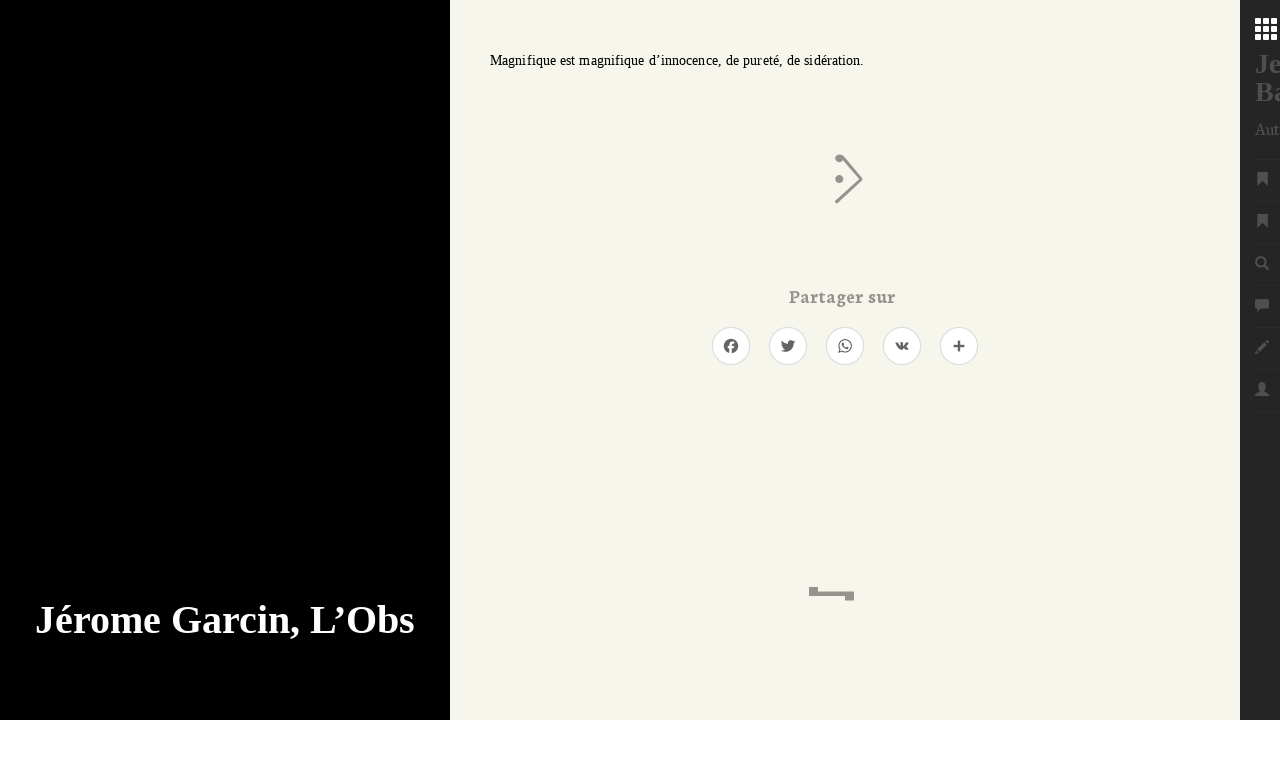

--- FILE ---
content_type: text/html; charset=UTF-8
request_url: https://www.jeanfelix.co/revue/jerome-garcin-dans-lobs/
body_size: 7879
content:
<!DOCTYPE html>
<html lang="fr-FR">
<head>
	<meta charset="UTF-8">
	<meta name="HandheldFriendly" content="true" />
	<meta name="viewport" content="width=device-width, initial-scale=1.0, maximum-scale=1.0, user-scalable=no" />

	<link rel="profile" href="http://gmpg.org/xfn/11">
	<link rel="pingback" href="https://www.jeanfelix.co/xmlrpc.php">

	<title>Jérome Garcin, L&rsquo;Obs &#8211; Jean-Félix de La Ville Baugé</title>
<meta name='robots' content='max-image-preview:large' />
	<style>img:is([sizes="auto" i], [sizes^="auto," i]) { contain-intrinsic-size: 3000px 1500px }</style>
	<link rel='dns-prefetch' href='//fonts.googleapis.com' />
<link rel="alternate" type="application/rss+xml" title="Jean-Félix de La Ville Baugé &raquo; Flux" href="https://www.jeanfelix.co/feed/" />
<link rel="alternate" type="application/rss+xml" title="Jean-Félix de La Ville Baugé &raquo; Flux des commentaires" href="https://www.jeanfelix.co/comments/feed/" />
<script type="text/javascript">
/* <![CDATA[ */
window._wpemojiSettings = {"baseUrl":"https:\/\/s.w.org\/images\/core\/emoji\/16.0.1\/72x72\/","ext":".png","svgUrl":"https:\/\/s.w.org\/images\/core\/emoji\/16.0.1\/svg\/","svgExt":".svg","source":{"concatemoji":"https:\/\/www.jeanfelix.co\/wp-includes\/js\/wp-emoji-release.min.js?ver=6.8.3"}};
/*! This file is auto-generated */
!function(s,n){var o,i,e;function c(e){try{var t={supportTests:e,timestamp:(new Date).valueOf()};sessionStorage.setItem(o,JSON.stringify(t))}catch(e){}}function p(e,t,n){e.clearRect(0,0,e.canvas.width,e.canvas.height),e.fillText(t,0,0);var t=new Uint32Array(e.getImageData(0,0,e.canvas.width,e.canvas.height).data),a=(e.clearRect(0,0,e.canvas.width,e.canvas.height),e.fillText(n,0,0),new Uint32Array(e.getImageData(0,0,e.canvas.width,e.canvas.height).data));return t.every(function(e,t){return e===a[t]})}function u(e,t){e.clearRect(0,0,e.canvas.width,e.canvas.height),e.fillText(t,0,0);for(var n=e.getImageData(16,16,1,1),a=0;a<n.data.length;a++)if(0!==n.data[a])return!1;return!0}function f(e,t,n,a){switch(t){case"flag":return n(e,"\ud83c\udff3\ufe0f\u200d\u26a7\ufe0f","\ud83c\udff3\ufe0f\u200b\u26a7\ufe0f")?!1:!n(e,"\ud83c\udde8\ud83c\uddf6","\ud83c\udde8\u200b\ud83c\uddf6")&&!n(e,"\ud83c\udff4\udb40\udc67\udb40\udc62\udb40\udc65\udb40\udc6e\udb40\udc67\udb40\udc7f","\ud83c\udff4\u200b\udb40\udc67\u200b\udb40\udc62\u200b\udb40\udc65\u200b\udb40\udc6e\u200b\udb40\udc67\u200b\udb40\udc7f");case"emoji":return!a(e,"\ud83e\udedf")}return!1}function g(e,t,n,a){var r="undefined"!=typeof WorkerGlobalScope&&self instanceof WorkerGlobalScope?new OffscreenCanvas(300,150):s.createElement("canvas"),o=r.getContext("2d",{willReadFrequently:!0}),i=(o.textBaseline="top",o.font="600 32px Arial",{});return e.forEach(function(e){i[e]=t(o,e,n,a)}),i}function t(e){var t=s.createElement("script");t.src=e,t.defer=!0,s.head.appendChild(t)}"undefined"!=typeof Promise&&(o="wpEmojiSettingsSupports",i=["flag","emoji"],n.supports={everything:!0,everythingExceptFlag:!0},e=new Promise(function(e){s.addEventListener("DOMContentLoaded",e,{once:!0})}),new Promise(function(t){var n=function(){try{var e=JSON.parse(sessionStorage.getItem(o));if("object"==typeof e&&"number"==typeof e.timestamp&&(new Date).valueOf()<e.timestamp+604800&&"object"==typeof e.supportTests)return e.supportTests}catch(e){}return null}();if(!n){if("undefined"!=typeof Worker&&"undefined"!=typeof OffscreenCanvas&&"undefined"!=typeof URL&&URL.createObjectURL&&"undefined"!=typeof Blob)try{var e="postMessage("+g.toString()+"("+[JSON.stringify(i),f.toString(),p.toString(),u.toString()].join(",")+"));",a=new Blob([e],{type:"text/javascript"}),r=new Worker(URL.createObjectURL(a),{name:"wpTestEmojiSupports"});return void(r.onmessage=function(e){c(n=e.data),r.terminate(),t(n)})}catch(e){}c(n=g(i,f,p,u))}t(n)}).then(function(e){for(var t in e)n.supports[t]=e[t],n.supports.everything=n.supports.everything&&n.supports[t],"flag"!==t&&(n.supports.everythingExceptFlag=n.supports.everythingExceptFlag&&n.supports[t]);n.supports.everythingExceptFlag=n.supports.everythingExceptFlag&&!n.supports.flag,n.DOMReady=!1,n.readyCallback=function(){n.DOMReady=!0}}).then(function(){return e}).then(function(){var e;n.supports.everything||(n.readyCallback(),(e=n.source||{}).concatemoji?t(e.concatemoji):e.wpemoji&&e.twemoji&&(t(e.twemoji),t(e.wpemoji)))}))}((window,document),window._wpemojiSettings);
/* ]]> */
</script>
<style id='wp-emoji-styles-inline-css' type='text/css'>

	img.wp-smiley, img.emoji {
		display: inline !important;
		border: none !important;
		box-shadow: none !important;
		height: 1em !important;
		width: 1em !important;
		margin: 0 0.07em !important;
		vertical-align: -0.1em !important;
		background: none !important;
		padding: 0 !important;
	}
</style>
<link rel='stylesheet' id='wp-block-library-css' href='https://www.jeanfelix.co/wp-includes/css/dist/block-library/style.min.css?ver=6.8.3' type='text/css' media='all' />
<style id='classic-theme-styles-inline-css' type='text/css'>
/*! This file is auto-generated */
.wp-block-button__link{color:#fff;background-color:#32373c;border-radius:9999px;box-shadow:none;text-decoration:none;padding:calc(.667em + 2px) calc(1.333em + 2px);font-size:1.125em}.wp-block-file__button{background:#32373c;color:#fff;text-decoration:none}
</style>
<style id='global-styles-inline-css' type='text/css'>
:root{--wp--preset--aspect-ratio--square: 1;--wp--preset--aspect-ratio--4-3: 4/3;--wp--preset--aspect-ratio--3-4: 3/4;--wp--preset--aspect-ratio--3-2: 3/2;--wp--preset--aspect-ratio--2-3: 2/3;--wp--preset--aspect-ratio--16-9: 16/9;--wp--preset--aspect-ratio--9-16: 9/16;--wp--preset--color--black: #000000;--wp--preset--color--cyan-bluish-gray: #abb8c3;--wp--preset--color--white: #ffffff;--wp--preset--color--pale-pink: #f78da7;--wp--preset--color--vivid-red: #cf2e2e;--wp--preset--color--luminous-vivid-orange: #ff6900;--wp--preset--color--luminous-vivid-amber: #fcb900;--wp--preset--color--light-green-cyan: #7bdcb5;--wp--preset--color--vivid-green-cyan: #00d084;--wp--preset--color--pale-cyan-blue: #8ed1fc;--wp--preset--color--vivid-cyan-blue: #0693e3;--wp--preset--color--vivid-purple: #9b51e0;--wp--preset--gradient--vivid-cyan-blue-to-vivid-purple: linear-gradient(135deg,rgba(6,147,227,1) 0%,rgb(155,81,224) 100%);--wp--preset--gradient--light-green-cyan-to-vivid-green-cyan: linear-gradient(135deg,rgb(122,220,180) 0%,rgb(0,208,130) 100%);--wp--preset--gradient--luminous-vivid-amber-to-luminous-vivid-orange: linear-gradient(135deg,rgba(252,185,0,1) 0%,rgba(255,105,0,1) 100%);--wp--preset--gradient--luminous-vivid-orange-to-vivid-red: linear-gradient(135deg,rgba(255,105,0,1) 0%,rgb(207,46,46) 100%);--wp--preset--gradient--very-light-gray-to-cyan-bluish-gray: linear-gradient(135deg,rgb(238,238,238) 0%,rgb(169,184,195) 100%);--wp--preset--gradient--cool-to-warm-spectrum: linear-gradient(135deg,rgb(74,234,220) 0%,rgb(151,120,209) 20%,rgb(207,42,186) 40%,rgb(238,44,130) 60%,rgb(251,105,98) 80%,rgb(254,248,76) 100%);--wp--preset--gradient--blush-light-purple: linear-gradient(135deg,rgb(255,206,236) 0%,rgb(152,150,240) 100%);--wp--preset--gradient--blush-bordeaux: linear-gradient(135deg,rgb(254,205,165) 0%,rgb(254,45,45) 50%,rgb(107,0,62) 100%);--wp--preset--gradient--luminous-dusk: linear-gradient(135deg,rgb(255,203,112) 0%,rgb(199,81,192) 50%,rgb(65,88,208) 100%);--wp--preset--gradient--pale-ocean: linear-gradient(135deg,rgb(255,245,203) 0%,rgb(182,227,212) 50%,rgb(51,167,181) 100%);--wp--preset--gradient--electric-grass: linear-gradient(135deg,rgb(202,248,128) 0%,rgb(113,206,126) 100%);--wp--preset--gradient--midnight: linear-gradient(135deg,rgb(2,3,129) 0%,rgb(40,116,252) 100%);--wp--preset--font-size--small: 13px;--wp--preset--font-size--medium: 20px;--wp--preset--font-size--large: 36px;--wp--preset--font-size--x-large: 42px;--wp--preset--spacing--20: 0.44rem;--wp--preset--spacing--30: 0.67rem;--wp--preset--spacing--40: 1rem;--wp--preset--spacing--50: 1.5rem;--wp--preset--spacing--60: 2.25rem;--wp--preset--spacing--70: 3.38rem;--wp--preset--spacing--80: 5.06rem;--wp--preset--shadow--natural: 6px 6px 9px rgba(0, 0, 0, 0.2);--wp--preset--shadow--deep: 12px 12px 50px rgba(0, 0, 0, 0.4);--wp--preset--shadow--sharp: 6px 6px 0px rgba(0, 0, 0, 0.2);--wp--preset--shadow--outlined: 6px 6px 0px -3px rgba(255, 255, 255, 1), 6px 6px rgba(0, 0, 0, 1);--wp--preset--shadow--crisp: 6px 6px 0px rgba(0, 0, 0, 1);}:where(.is-layout-flex){gap: 0.5em;}:where(.is-layout-grid){gap: 0.5em;}body .is-layout-flex{display: flex;}.is-layout-flex{flex-wrap: wrap;align-items: center;}.is-layout-flex > :is(*, div){margin: 0;}body .is-layout-grid{display: grid;}.is-layout-grid > :is(*, div){margin: 0;}:where(.wp-block-columns.is-layout-flex){gap: 2em;}:where(.wp-block-columns.is-layout-grid){gap: 2em;}:where(.wp-block-post-template.is-layout-flex){gap: 1.25em;}:where(.wp-block-post-template.is-layout-grid){gap: 1.25em;}.has-black-color{color: var(--wp--preset--color--black) !important;}.has-cyan-bluish-gray-color{color: var(--wp--preset--color--cyan-bluish-gray) !important;}.has-white-color{color: var(--wp--preset--color--white) !important;}.has-pale-pink-color{color: var(--wp--preset--color--pale-pink) !important;}.has-vivid-red-color{color: var(--wp--preset--color--vivid-red) !important;}.has-luminous-vivid-orange-color{color: var(--wp--preset--color--luminous-vivid-orange) !important;}.has-luminous-vivid-amber-color{color: var(--wp--preset--color--luminous-vivid-amber) !important;}.has-light-green-cyan-color{color: var(--wp--preset--color--light-green-cyan) !important;}.has-vivid-green-cyan-color{color: var(--wp--preset--color--vivid-green-cyan) !important;}.has-pale-cyan-blue-color{color: var(--wp--preset--color--pale-cyan-blue) !important;}.has-vivid-cyan-blue-color{color: var(--wp--preset--color--vivid-cyan-blue) !important;}.has-vivid-purple-color{color: var(--wp--preset--color--vivid-purple) !important;}.has-black-background-color{background-color: var(--wp--preset--color--black) !important;}.has-cyan-bluish-gray-background-color{background-color: var(--wp--preset--color--cyan-bluish-gray) !important;}.has-white-background-color{background-color: var(--wp--preset--color--white) !important;}.has-pale-pink-background-color{background-color: var(--wp--preset--color--pale-pink) !important;}.has-vivid-red-background-color{background-color: var(--wp--preset--color--vivid-red) !important;}.has-luminous-vivid-orange-background-color{background-color: var(--wp--preset--color--luminous-vivid-orange) !important;}.has-luminous-vivid-amber-background-color{background-color: var(--wp--preset--color--luminous-vivid-amber) !important;}.has-light-green-cyan-background-color{background-color: var(--wp--preset--color--light-green-cyan) !important;}.has-vivid-green-cyan-background-color{background-color: var(--wp--preset--color--vivid-green-cyan) !important;}.has-pale-cyan-blue-background-color{background-color: var(--wp--preset--color--pale-cyan-blue) !important;}.has-vivid-cyan-blue-background-color{background-color: var(--wp--preset--color--vivid-cyan-blue) !important;}.has-vivid-purple-background-color{background-color: var(--wp--preset--color--vivid-purple) !important;}.has-black-border-color{border-color: var(--wp--preset--color--black) !important;}.has-cyan-bluish-gray-border-color{border-color: var(--wp--preset--color--cyan-bluish-gray) !important;}.has-white-border-color{border-color: var(--wp--preset--color--white) !important;}.has-pale-pink-border-color{border-color: var(--wp--preset--color--pale-pink) !important;}.has-vivid-red-border-color{border-color: var(--wp--preset--color--vivid-red) !important;}.has-luminous-vivid-orange-border-color{border-color: var(--wp--preset--color--luminous-vivid-orange) !important;}.has-luminous-vivid-amber-border-color{border-color: var(--wp--preset--color--luminous-vivid-amber) !important;}.has-light-green-cyan-border-color{border-color: var(--wp--preset--color--light-green-cyan) !important;}.has-vivid-green-cyan-border-color{border-color: var(--wp--preset--color--vivid-green-cyan) !important;}.has-pale-cyan-blue-border-color{border-color: var(--wp--preset--color--pale-cyan-blue) !important;}.has-vivid-cyan-blue-border-color{border-color: var(--wp--preset--color--vivid-cyan-blue) !important;}.has-vivid-purple-border-color{border-color: var(--wp--preset--color--vivid-purple) !important;}.has-vivid-cyan-blue-to-vivid-purple-gradient-background{background: var(--wp--preset--gradient--vivid-cyan-blue-to-vivid-purple) !important;}.has-light-green-cyan-to-vivid-green-cyan-gradient-background{background: var(--wp--preset--gradient--light-green-cyan-to-vivid-green-cyan) !important;}.has-luminous-vivid-amber-to-luminous-vivid-orange-gradient-background{background: var(--wp--preset--gradient--luminous-vivid-amber-to-luminous-vivid-orange) !important;}.has-luminous-vivid-orange-to-vivid-red-gradient-background{background: var(--wp--preset--gradient--luminous-vivid-orange-to-vivid-red) !important;}.has-very-light-gray-to-cyan-bluish-gray-gradient-background{background: var(--wp--preset--gradient--very-light-gray-to-cyan-bluish-gray) !important;}.has-cool-to-warm-spectrum-gradient-background{background: var(--wp--preset--gradient--cool-to-warm-spectrum) !important;}.has-blush-light-purple-gradient-background{background: var(--wp--preset--gradient--blush-light-purple) !important;}.has-blush-bordeaux-gradient-background{background: var(--wp--preset--gradient--blush-bordeaux) !important;}.has-luminous-dusk-gradient-background{background: var(--wp--preset--gradient--luminous-dusk) !important;}.has-pale-ocean-gradient-background{background: var(--wp--preset--gradient--pale-ocean) !important;}.has-electric-grass-gradient-background{background: var(--wp--preset--gradient--electric-grass) !important;}.has-midnight-gradient-background{background: var(--wp--preset--gradient--midnight) !important;}.has-small-font-size{font-size: var(--wp--preset--font-size--small) !important;}.has-medium-font-size{font-size: var(--wp--preset--font-size--medium) !important;}.has-large-font-size{font-size: var(--wp--preset--font-size--large) !important;}.has-x-large-font-size{font-size: var(--wp--preset--font-size--x-large) !important;}
:where(.wp-block-post-template.is-layout-flex){gap: 1.25em;}:where(.wp-block-post-template.is-layout-grid){gap: 1.25em;}
:where(.wp-block-columns.is-layout-flex){gap: 2em;}:where(.wp-block-columns.is-layout-grid){gap: 2em;}
:root :where(.wp-block-pullquote){font-size: 1.5em;line-height: 1.6;}
</style>
<link rel='stylesheet' id='gup-fonts-css' href='//fonts.googleapis.com/css?family=Neuton%3A300%2C400%2C700%2C800%26subset%3Dlatin-ext%7CFira+Sans%3A300%2C300italic%2C400%2C400italic%2C700%2C700italic%26subset%3Dlatin-ext%7CPlayfair+Display%3A300%2C400%2C400italic%2C700%26subset%3Dcyrillic%2Clatin-ext&#038;ver=1.0.0' type='text/css' media='all' />
<link rel='stylesheet' id='master-css' href='https://www.jeanfelix.co/wp-content/themes/gup/assets/css/master.css?ver=6.8.3' type='text/css' media='all' />
<link rel='stylesheet' id='gup-style-css' href='https://www.jeanfelix.co/wp-content/themes/gup/style.css?ver=6.8.3' type='text/css' media='all' />
<script type="text/javascript" src="https://www.jeanfelix.co/wp-includes/js/jquery/jquery.min.js?ver=3.7.1" id="jquery-core-js"></script>
<script type="text/javascript" src="https://www.jeanfelix.co/wp-includes/js/jquery/jquery-migrate.min.js?ver=3.4.1" id="jquery-migrate-js"></script>
<script type="text/javascript" src="https://www.jeanfelix.co/wp-content/themes/gup/assets/bootstrap-master/assets/javascripts/bootstrap.min.js?ver=1" id="gup-bootstrap-js"></script>
<script type="text/javascript" src="https://www.jeanfelix.co/wp-content/themes/gup/assets/js/plugins.js?ver=1" id="gup-plugins-js"></script>
<script type="text/javascript" src="https://www.jeanfelix.co/wp-content/themes/gup/assets/js/main.js?ver=1" id="gup-main-js"></script>
<script type="text/javascript" src="https://www.jeanfelix.co/wp-content/themes/gup/assets/js/header-scroll.js?ver=1" id="gup-header-scroll-js"></script>
<link rel="https://api.w.org/" href="https://www.jeanfelix.co/wp-json/" /><link rel="EditURI" type="application/rsd+xml" title="RSD" href="https://www.jeanfelix.co/xmlrpc.php?rsd" />
<meta name="generator" content="WordPress 6.8.3" />
<link rel="canonical" href="https://www.jeanfelix.co/revue/jerome-garcin-dans-lobs/" />
<link rel='shortlink' href='https://www.jeanfelix.co/?p=535' />
<link rel="alternate" title="oEmbed (JSON)" type="application/json+oembed" href="https://www.jeanfelix.co/wp-json/oembed/1.0/embed?url=https%3A%2F%2Fwww.jeanfelix.co%2Frevue%2Fjerome-garcin-dans-lobs%2F" />
<link rel="alternate" title="oEmbed (XML)" type="text/xml+oembed" href="https://www.jeanfelix.co/wp-json/oembed/1.0/embed?url=https%3A%2F%2Fwww.jeanfelix.co%2Frevue%2Fjerome-garcin-dans-lobs%2F&#038;format=xml" />
	<style type="text/css">
					.blog-listing-homepage__text .more-link:after {
				background: linear-gradient(transparent,f7f6ed 177px) no-repeat;
			}

			body.get-header-to-left .blog-listing-homepage__article__content,
			body.get-header-to-left .blog-listing-homepage__articles,
			.comments-container,
			.comment-respond,
			html body {
				background: f7f6ed;
			}
			</style>
		<style type="text/css">
		time {
			font-size: 1.1666666666667rem;
		}
		h1, .h1 {
			font-size: 2.8rem;
		}
		h2, .h2 {
			font-size: 2.2rem;
		}
		h3, .h3 {
			font-size: 1.6rem;
		}
		h4, .h4 {
			font-size: 1.4rem;
		}
		h5, .h5 {
			font-size: 1rem;
		}
		h6, .h6 {
			font-size: 0.8rem;
		}
		.blog-listing-homepage__article__info h1 a,
		.blog-listing-homepage__article__info h1,
		.blog-listing-homepage__article__info h2 a,
		.blog-listing-homepage__article__info h2 {
			font-size: 4rem;
		}
		.blog-listing-homepage__article__info p {
			font-size: 1.6rem;
		}
		.blog-listing-homepage__article-header h2 {
			font-size: 5.2rem;
		}
		.blog-listing-homepage__article-header p {
			font-size: 2rem;
		}
		.blog-listing-homepage__text,
		.blog-listing-homepage__text p,
		.blog-listing-homepage__text .more-link,
		.blog-listing-homepage__info__category p,
		.blog-listing-homepage__info__tags p,
		.blog-listing-homepage__leave-comment a {
			font-size: 1.8rem;
		}
		.main-header__logo p {
			font-size: 1.7666666666667rem;
		}
		.blog-listing-homepage__text h2 {
			font-size: 3.4rem;
		}
		.blog-listing-homepage__text h3,
		.comments-container .title-comments,
		.comment-respond .comment-reply-title,
		.main-header__logo a {
			font-size: 2.8rem;
		}
		.blog-listing-homepage__text blockquote,
		.blog-listing-homepage__text blockquote p {
			font-size: 2.2rem;
		}
		.wp-caption figcaption {
			font-size: 0.96666666666667rem;
		}
		pre {
			font-size: 9.6666666666667pt;
		}
		.blog-listing-homepage__share h3,
		.blog-listing-homepage__info__author h3,
		.blog-listing-homepage__info__author h3 a {
			font-size: 2.2rem;
		}
		.blog-listing-homepage__info__author p,
		.comment-list li .right-section .comment-text p {
			font-size: 1.6rem;
		}
		.comment-list li .right-section h4 {
			font-size: 1.7rem;
		}
		.comment-list li .right-section .comment-reply-link,
		.blog-listing-homepage__articles > article footer a,
		.blog-listing-homepage__articles > article footer,
		.blog-listing-homepage__articles > article footer span,
		.blog-listing-homepage__articles > article footer time {
			font-size: 1.0666666666667rem;
		}
		.comment-respond form p {
			font-size: 1.1666666666667rem;
		}
		.form-control,
		select,
		input[type=text],
		input[type=search],
		input[type=email],
		textarea,
		.post-password-form input[type=password],
		.cart-collaterals .input-text,
		.create-account .input-text,
		.login .input-text,
		.btn,
		input[type=submit],
		button[type=submit] {
			font-size: 1.2rem;
		}
		.blog-listing-homepage__articles > article h2 a,
		.blog-listing-homepage__articles > article h2 {
			font-size: 2.8rem;
		}
		.blog-listing-homepage__articles > article p {
			font-size: 1.5rem;
		}
		.blog-listing-homepage__article__page-header h1 {
			font-size: 4rem;
		}
	</style>
			<style type="text/css" id="wp-custom-css">
			.post-16 header {
    background-position: bottom;
	}

.page-id-38 header {	
    background-position: 12% 50%;
}

div h2 {
    font-family: 'Garamond';
	}

.blog-listing-homepage__article__info p,
.blog-listing-homepage__text p {
    font-family: 'Georgia', serif;
    font-size: .8em;
    line-height: 1.5;
/*    text-indent: 4em; */
}

.blog-listing-homepage__article__info p {
	
    font-size: 1.2em;
}

.blog-listing-homepage__article__info p {
	color: #eee;
}
.blog-listing-homepage__share ul {
	display: inline-block;
}

.share-on {
	
    font-weight: bold;
    font-size: 1.4em;
    margin-right: .3em;
}

.share-on.buy-on {
	color: #212121;
}

.blog-listing-homepage__reviews {
	text-align: center;
}
.blog-listing-homepage__reviews ul {
	padding-left: 0;
}
.blog-listing-homepage__reviews li {
	list-style-type: none;
	margin-bottom: 1.6em;
}
.blog-listing-homepage__reviews li p {
    max-width: 22em;
    margin: 0 auto;
    background: #fff;
    border: 1px solid #eee;
    padding: 1em 1em 1.6em;
    text-align: left;
    font-style: italic;
    color: #212121;
    font-size: 1.4em;
    line-height: 1.4;
}
.blog-listing-homepage__sell {
	text-align: center;
}

.blog-listing-homepage__sell img {
    height: 28em;
    margin: 0 auto;
}
h1, h2, h3, h4, h5, h6, thead, header, .main-header__logo a, h1 a, h1 span, h2 a, h2 span, h3 a, h3 span, h4 a, h4 span, h5 a, h5 span, h6 a, h6 span {
    font-family: 'Garamond', Serif!important;
}
.blog-listing-homepage__info__author {
	display: none;
}
.post-type-archive-revue .blog-listing-homepage__article > header.fix-to-top,
.post-type-archive-revue .blog-listing-homepage__article > header,
.page-id-152  .blog-listing-homepage__article > header.fix-to-top,
.page-id-152 .blog-listing-homepage__article > header {
    position: relative;
    top: auto;
    left: auto;
    min-height: 0!important;
    right: auto;
    left: auto;
		background: transparent;
		color: #212121;
}

.post-type-archive-revue .blog-listing-homepage__article footer,
.post-type-archive-revue .blog-listing-homepage__article footer a {
    font-size: .85em;
}
.post-type-archive-revue .blog-listing-homepage__article > header:before,
.page-id-152 .blog-listing-homepage__article > header:before {display: none;}

.post-type-archive-revue .blog-listing-homepage__article__info > div,
.page-id-152 .blog-listing-homepage__article__info > div {
    max-width: 100%;
    padding-left: 0;
    padding-right: 0;
    padding-bottom: 0;
    padding-top: 2em;
}
.post-type-archive-revue  .blog-listing-homepage__article__info,
.page-id-152  .blog-listing-homepage__article__info {
    text-align: left;
    padding-left: 5em;
	}

.a2a_kit > a > .a2a_svg > svg {
    border-radius: 50% !important;
    overflow: hidden;
    filter: invert(1);
    opacity: .61;
}
.a2a_kit.a2a_kit_size_32.a2a_default_style {
    display: flex;
    justify-content: center;
    padding: 1.6em;
}
.a2a_kit > a > span.a2a_svg {
    background-color: #fff!important;
    padding: 0.5em;
    border-radius: 50%!important;
    border: 0.1em solid #ddd;
    transform: scale(1.2);
    margin: 0 0.75em;
}
.blog-listing-homepage__video {
    margin-bottom: -4em;
}

.blog-listing-homepage__preview {
    font-size: 1.4em;
    margin-bottom: 2em;
}
.blog-listing-homepage__share {
    margin-bottom: 1em;
}
@media (max-width: 500px) {
.blog-listing-homepage--right-featured-image .blog-listing-homepage__article > header.fix-to-top {
   
    right: 0;
}
	.blog-listing-homepage__article__info > div {
    padding-bottom: 2rem;
	}
}

#post-424 header::after {
    content: 'PRIX DE L\'ACADEMIE FRANÇAISE\ALittérature générale';
	white-space: pre;
    padding: 1em 5.8em;
    position: absolute;
	top: 5em;
	left: -7em;
	transform: rotate(-45deg);
    z-index: 2;
    background: #c72606;
    width: 29em;
    max-width: 26.43em;
    max-width: 32.15em;
    font-family: Garamond;
    font-weight: bold;
    text-align: center;
	height: 5em;
	color: #fcfcfc;    
	font-size: .9em;
	line-height: 1.3
} 
#post-424.blog-listing-homepage__article > header:before {
    background-image: linear-gradient(to top, rgba(0, 0, 0, 0.3) 0, rgba(0, 0, 0, 0.1) 10%, transparent 100%);
}
.blog-listing-homepage__footer:before {
    content: "\2CFE";
}
@media (max-width: 500px) {}
@media (max-width: 800px) {}
@media (max-width: 1030px) {}
@media (max-width: 1220px) {
	.main-content-container::before {
    max-width: 26.43em;
    
	}}
@media (max-width: 1550px) {}
		.blog-listing-homepage__footer:after {
    content: "\2cef";
    position: relative;
		margin: 2em auto 0;
			display: block;
    width: 100%;
    font-size: 7.2rem;
    line-height: 16.8rem;
    text-align: center;
			
    transform: translateX(-0.25em);

}		</style>
			<script async src="https://static.addtoany.com/menu/page.js"></script>
</head>
<body class="wp-singular revue-template-default single single-revue postid-535 wp-theme-gup">

	<div class="main-header-open-overlay-trigger"></div>

	<div class="mobile-menu-trigger">
		<span class="menu-text">
			Menu		</span>
		<span class="glyphicon glyphicon-th" aria-hidden="true"></span>
	</div>

	<div class="header-container">
		<header class="main-header">
			<div class="main-header-open-button-trigger">
				<span class="glyphicon glyphicon-th" aria-hidden="true"></span>
			</div>
			<div class="main-header__logo" itemscope itemtype="http://schema.org/WPHeader">
				<a href="https://www.jeanfelix.co/">
											Jean-Félix de La Ville Baugé									</a>
				<p class="main-header__description" itemprop="description">
					Auteur				</p>
			</div>
			<nav class="main-header__nav" role="navigation" itemscope itemtype="http://schema.org/SiteNavigationElement">
				<h2 class="screen-reader-text sr-only">
					Menu				</h2>
				<nav id="site-navigation" class="menu-container" role="navigation"><ul id="menu-menu-1" class="main-header__menu"><li id="menu-item-106" class="menu-item menu-item-type-custom menu-item-object-custom menu-item-106 menu-item-has-icon"><a href="/"><i class="glyphicon glyphicon-bookmark"></i> Les Livres</a></li>
<li id="menu-item-644" class="menu-item menu-item-type-post_type menu-item-object-page menu-item-644 menu-item-has-icon"><a href="https://www.jeanfelix.co/co-ecrits/"><i class="glyphicon glyphicon-bookmark"></i> Co-écrits</a></li>
<li id="menu-item-107" class="menu-item menu-item-type-post_type menu-item-object-page menu-item-107 menu-item-has-icon"><a href="https://www.jeanfelix.co/biographie/"><i class="glyphicon glyphicon-search"></i> Biographie</a></li>
<li id="menu-item-188" class="menu-item menu-item-type-custom menu-item-object-custom menu-item-188 menu-item-has-icon"><a href="/revue/"><i class="glyphicon glyphicon-comment"></i> Revues</a></li>
<li id="menu-item-410" class="menu-item menu-item-type-custom menu-item-object-custom menu-item-410 menu-item-has-icon"><a href="/conseil-en-ecriture/"><i class="glyphicon glyphicon-pencil"></i> Conseil en écriture</a></li>
<li id="menu-item-161" class="menu-item menu-item-type-post_type menu-item-object-page menu-item-161 menu-item-has-icon"><a href="https://www.jeanfelix.co/contacter/"><i class="glyphicon glyphicon-user"></i> Contacter</a></li>
</ul></nav>			</nav>
			<div class="main-header__widgets-container">
							</div>
		</header>
		<footer class="main-footer">
			<div class="main-footer__copyrights">
				<p>
									</p>
			</div>
					</footer>
	</div>

	<div class="main-content-container">

	<div class="blog-listing-homepage blog-listing-homepage--full-height ">

		

<article id="post-535" class="blog-listing-homepage__article post-535 revue type-revue status-publish hentry" itemscope itemtype="http://schema.org/Article">
	<header style="background-image: url();">
		<figure>
			<img src="" alt="">
		</figure>
				<div class="blog-listing-homepage__article__info">
			<div>
				<h2>
					<a href="https://www.jeanfelix.co/revue/jerome-garcin-dans-lobs/">
						Jérome Garcin, L&rsquo;Obs					</a>
				</h2>
				
			<div class="blog-listing-homepage__info">
				<div class="blog-listing-homepage__info__category">
					<p>
										</p>
				</div>
				<div class="blog-listing-homepage__info__tags">
									</div>
									<div class="blog-listing-homepage__info__author">
						<img alt='' src='https://secure.gravatar.com/avatar/6eb768eb43c201b2012bfc0f124e9b589b64aed537d910aaddc897068db823ec?s=96&#038;d=mm&#038;r=g' srcset='https://secure.gravatar.com/avatar/6eb768eb43c201b2012bfc0f124e9b589b64aed537d910aaddc897068db823ec?s=192&#038;d=mm&#038;r=g 2x' class='avatar avatar-96 photo' height='96' width='96' decoding='async'/>						<h3>
							<a href="https://www.jeanfelix.co/author/kev/">
								kev							</a>
						</h3>
						<p>
													</p>
					</div>
							</div>
				<!-- ul>
					<li>
						<a href="https://www.jeanfelix.co/2023/12/">
							<time datetime="12-18-2023">
								Déc 18, 2023							</time>
						</a>
						by
					</li>
					<li>
						<a href="https://www.jeanfelix.co/author/kev/" title="Articles par kev" rel="author">kev</a>					</li>
				</ul -->
			</div>
		</div>
			</header>
	<div class="blog-listing-homepage__article__content">
				<div class="blog-listing-homepage__text">
			<p>Magnifique est magnifique d&rsquo;innocence, de pureté, de sidération.</p>
		</div>
		<footer class="blog-listing-homepage__footer">
			<div class="blog-listing-homepage__sell">
								<div class="blog-listing-homepage__share">
									</div>
			</div>
			<div class="blog-listing-homepage__share">
				<!-- h3>
					Share it with your friends				</h3 -->
				<span class="share-on">Partager sur</span>
				<div class="a2a_kit a2a_kit_size_32 a2a_default_style">
    <a class="a2a_button_facebook"></a>
    <a class="a2a_button_twitter"></a>
    <a class="a2a_button_whatsapp"></a>
    <a class="a2a_button_vk"></a>
    <a class="a2a_dd"></a>
</div>
				<!-- ul>
					<li>
						<a target="popup" onclick="window.open('http://api.addthis.com/oexchange/0.8/forward/facebook/offer?url=https://www.jeanfelix.co/revue/jerome-garcin-dans-lobs/','name','width=600,height=400')" rel="nofollow">
							<i class="fa fa-facebook"></i>
						</a>
					</li>
					<li>
						<a target="popup" onclick="window.open('http://api.addthis.com/oexchange/0.8/forward/twitter/offer?url=https://www.jeanfelix.co/revue/jerome-garcin-dans-lobs/','name','width=600,height=400')" rel="nofollow">
							<i class="fa fa-twitter"></i>
						</a>
					</li>
					<li>
						<a target="popup" onclick="window.open('http://api.addthis.com/oexchange/0.8/forward/vk/offer?url=https://www.jeanfelix.co/revue/jerome-garcin-dans-lobs/','name','width=600,height=400')" rel="nofollow">
							<i class="fa fa-vk"></i>
						</a>
					</li>
					<li>
						<a target="popup" onclick="window.open('http://api.addthis.com/oexchange/0.8/forward/pinterest/offer?url=https://www.jeanfelix.co/revue/jerome-garcin-dans-lobs/','name','width=600,height=400')" rel="nofollow">
							<i class="fa fa-pinterest-p"></i>
						</a>
					</li>
					<li>
						<a target="popup" onclick="window.open('http://api.addthis.com/oexchange/0.8/forward/googleplus/offer?url=https://www.jeanfelix.co/revue/jerome-garcin-dans-lobs/','name','width=600,height=400')" rel="nofollow">
							<i class="fa fa-google-plus"></i>
						</a>
					</li>
				</ul -->
			</div>
						<div class="blog-listing-homepage__reviews">
				<ul>
								</ul>
			</div>
		</footer>
	</div>
				</article>


	</div>


	</div>

<script type="speculationrules">
{"prefetch":[{"source":"document","where":{"and":[{"href_matches":"\/*"},{"not":{"href_matches":["\/wp-*.php","\/wp-admin\/*","\/wp-content\/uploads\/*","\/wp-content\/*","\/wp-content\/plugins\/*","\/wp-content\/themes\/gup\/*","\/*\\?(.+)"]}},{"not":{"selector_matches":"a[rel~=\"nofollow\"]"}},{"not":{"selector_matches":".no-prefetch, .no-prefetch a"}}]},"eagerness":"conservative"}]}
</script>

</body>
</html>

<!-- Dynamic page generated in 0.263 seconds. -->
<!-- Cached page generated by WP-Super-Cache on 2026-01-19 02:30:20 -->

<!-- super cache -->

--- FILE ---
content_type: application/javascript
request_url: https://www.jeanfelix.co/wp-content/themes/gup/assets/js/header-scroll.js?ver=1
body_size: 1117
content:
// header-scroll.js v0.5.0
// author: Kadar Claudiu
// team: StylishThemes
// team URL: http://stylishthemes.co

jQuery(window).load(function(){

// global variables
var windowSelector 			= jQuery(window),
	documentSelector		= jQuery(document),
	headerSelector			= jQuery('.main-header'),
	footerSelector			= jQuery('.main-footer'),

	windowScroll 			= windowSelector.scrollTop(),
	windowHeight 			= windowSelector.height(),
	documentHeight 			= documentSelector.height(),

	footerHeight			= footerSelector.outerHeight(),

	headerHeight			= headerSelector.outerHeight(),

	headerBottomPosition	= windowScroll + windowHeight,
	headerBottomDifference	= documentHeight - headerBottomPosition,

	headerViewPort			= windowHeight - footerHeight,
	headerDifference 		= headerHeight - headerViewPort,
	headerMarginTop 		= headerSelector.css('margin-top'),
	documentWithoutHeader 	= documentHeight - headerHeight,
	headerMarginTopClean	= parseInt(headerMarginTop,10),

	fisrtOffsetTop			= windowSelector.scrollTop(),

	fixClasses				= {
		'onTop'				: 'main-header--fix-to-top',
		'onBottom'			: 'main-header--fix-to-bottom',
		'withScroll'		: 'main-header--with-scroll'
	};


// headerScroll
// this is the main core of this script
// the place where all happens
var headerScroll = {

	// here we store the code who is responsible with
	// handling header when we enter in the website
	'firstEnter': function(){

		// if we have enough space on the top of the page, we set header on the bottom
		// if we have enough space on the bottom of the page, we set header on the top
		// if we haven't enough space on the top or bottom of the page, we add an scrollbar for header
		if ( headerBottomDifference <= headerDifference && documentHeight > windowHeight + headerDifference ) {

			var headerForBottomMt = -(headerBottomDifference - headerDifference);

			headerSelector.addClass(fixClasses.onBottom);

			headerSelector.css('margin-top',-headerForBottomMt);

		} else if ( headerBottomDifference > headerDifference ) {} else {

			headerSelector.addClass(fixClasses.withScroll);

			headerSelector.css('height',headerViewPort);

		}

	},

	// here we store the code who is responsible with
	// handling header when we scrolling the page
	'scroll': function(){

		lastTopPosition 		= windowSelector.scrollTop(),
		lastGoTopPosition 		= windowSelector.scrollTop(),
		footerHeight			= footerSelector.outerHeight(),
		windowHeight 			= windowSelector.height(),
		headerHeight			= headerSelector.outerHeight()
		headerViewPort			= windowHeight - footerHeight,
		headerDifference 		= headerHeight - headerViewPort;
		var headerOffsetTopStop,
			headerIsOnBottom	= 'isOnTheBottom',
			headerOffsetTopStop = headerSelector.offset().top;

		if ( headerIsOnBottom === 'isOnTheBottom' ) {

			headerOffsetTopStop = headerSelector.offset().top;

			headerIsOnBottom = 'isOnTheBottomStop';

		}

		if ( headerHeight < headerViewPort ) {

			headerSelector.css('max-height',headerViewPort);

		}

		windowSelector.scroll(function(){

			windowScroll 					= windowSelector.scrollTop(),
			windowHeight 					= windowSelector.height(),
			headerHeight					= headerSelector.outerHeight(),
			footerHeight					= footerSelector.outerHeight(),
			headerBottomPosition			= windowScroll + windowHeight,
			documentHeight 					= documentSelector.height(),
			headerViewPort					= windowHeight - footerHeight,
			headerBottomDifference			= documentHeight - headerBottomPosition,
			headerDifference 				= headerHeight - headerViewPort,
			headerOffsetTop 				= headerSelector.offset().top,
			headerMarginTop 				= headerSelector.css('margin-top'),
			headerMarginTopClean			= parseInt(headerMarginTop,10);
			var headerContentIsOnTheBottom 	= 'isFalse',
				headerContentIsOnTheTop 	= 'isFalse';

			if ( headerDifference > 0 ) {

				if ( headerMarginTopClean == (-headerDifference) ) {

					headerContentIsOnTheBottom = 'isTrue';

				} else if ( headerMarginTopClean == headerDifference ) {

					headerContentIsOnTheTop = 'isTrue';

				}

				if ( headerMarginTopClean < 0 ) {

					headerMarginTopClean = -headerMarginTopClean;

				}

				if ( windowScroll > lastTopPosition ) {

					if ( headerOffsetTopStop <= windowScroll ) {

						if ( headerMarginTopClean < headerDifference ) {

							headerSelector.css('margin-top', headerOffsetTopStop-windowScroll);

						} else if ( headerMarginTopClean >= headerDifference ) {

							headerSelector.css('margin-top', -headerDifference);

							if ( headerContentIsOnTheBottom === 'isTrue' ) {

								headerOffsetTopStop = headerSelector.offset().top;

							}

						}

					}

				} else {

					var headerMarginTopForUp = windowScroll - headerOffsetTopStop;

					if ( headerMarginTopForUp <= 0 ) {

						headerSelector.css('margin-top', 0);

						headerOffsetTopStop = headerSelector.offset().top;

					} else {

						headerSelector.css('margin-top', -(windowScroll - headerOffsetTopStop));

					}

				}

				lastTopPosition = windowSelector.scrollTop();

			}

		});

	},

	// here we activate all the functions
	'init': function(){

		this.firstEnter();
		this.scroll();

	}

}

// we activate headerScroll
headerScroll.init();

});

--- FILE ---
content_type: application/javascript
request_url: https://www.jeanfelix.co/wp-content/themes/gup/assets/js/main.js?ver=1
body_size: 1130
content:
<!-- ================================================== -->
<!-- =============== START STARTER JS ================ -->
<!-- ================================================== -->
	
jQuery(document).ready(function(){
	
	"use strict";

	// FitVides Option
	jQuery("html").fitVids({ customSelector: "iframe"});

	// LightBox Options
	jQuery(".attachment , .lightbox , .single-post-conten , a[rel=gallery-single], a[href*=uploads], figure[id*=attachment] a").fluidbox();

	if ( jQuery('li.menu-item-has-children').length ) {

		jQuery('li.menu-item-has-children').each(function(){

			var $this = jQuery(this),
				arrowHTML = '<i class="fa fa-angle-down"></i>';

			$this.prepend(arrowHTML);

			$this.find('> i').on('click',function(){

				$this.find('ul').slideToggle(200);

			});

		});

	}

	if ( jQuery('.blog-listing-homepage--full-height , .blog-listing-homepage--full-height-static').length ) {

		var blogArticlesFullScreenHeight = {

				'init':	function(){

					jQuery('.blog-listing-homepage--full-height .blog-listing-homepage__article , .blog-listing-homepage--full-height-static .blog-listing-homepage__article').each(function(){

						var $this 	= jQuery(this),
							windowH = jQuery(window).height();

						$this.css('min-height',windowH);
						$this.find('> header').css('min-height',windowH);

					});

				}

			}

		if ( jQuery('.blog-listing-homepage--full-height').length ) {

			jQuery('.blog-listing-homepage--full-height .blog-listing-homepage__article').each(function(){

				var $this 					= jQuery(this),
					ifIsFixToTop 			= 'isFalse',
					ifIsFixToBottom 		= 'isFalse',
					ifIsFixToNone 			= 'isFalse';

				var blogArticlesFullScreenScroll = {

					'init': function(){

						var thisHeight				= $this.height(),
							thisOffsetTop			= $this.offset().top,
							thisOffsetBottom		= thisOffsetTop + thisHeight,
							thisHeader 				= $this.find('> header'),
							offsetTopFeaturedImage 	= thisHeader.offset().top,
							windowHeight 			= jQuery(window).height(),
							windowScroll 			= jQuery(window).scrollTop(),
							windowScrollBottom 		= windowScroll + windowHeight,
							headerFixClasses		= {
								'toTop'				: 'fix-to-top',
								'toBottom'			: 'fix-to-bottom'
							};

						if ( windowScroll >= thisOffsetTop && windowScrollBottom < thisOffsetBottom ) {

							if ( ifIsFixToTop === 'isFalse' ) {

								thisHeader.addClass(headerFixClasses.toTop);

								thisHeader.removeClass(headerFixClasses.toBottom);

								ifIsFixToTop = 'isTrue';

								ifIsFixToBottom = 'isFalse';

								ifIsFixToNone = 'isFalse';

							}

						} else if ( windowScrollBottom >= thisOffsetBottom ) {

							if ( ifIsFixToBottom === 'isFalse' ) {

								thisHeader.addClass(headerFixClasses.toBottom);

								thisHeader.removeClass(headerFixClasses.toTop);

								ifIsFixToBottom = 'isTrue';

								ifIsFixToTop = 'isFalse';

							}

						} else if ( windowScroll < thisOffsetTop ) {

							if ( ifIsFixToNone === 'isFalse' ) {

								thisHeader.removeClass(headerFixClasses.toBottom);

								thisHeader.removeClass(headerFixClasses.toTop);

								ifIsFixToTop = 'isFalse';

								ifIsFixToNone = 'isTrue';

							}

						}
					}

				}

				blogArticlesFullScreenScroll.init();

				jQuery(window).scroll(function(){

					blogArticlesFullScreenScroll.init();

				});

			});

		}

		blogArticlesFullScreenHeight.init();

	}

	if ( jQuery('.main-header-open-button-trigger, .main-header-open-overlay-trigger , .mobile-menu-trigger').length ) {

		jQuery('.main-header-open-button-trigger, .main-header-open-overlay-trigger , .mobile-menu-trigger').on('click',function(){

			jQuery('body').toggleClass('menu-is-opened');

			jQuery(".attachment , .lightbox , .single-post-conten , a[rel=gallery-single]").fluidbox('close');

		});

	}

	if ( jQuery('.blog-listing-homepage--full-height-static').length ) {

		jQuery('body').addClass('get-header-to-left-expanded');

	}

	if ( jQuery('.mobile-menu-trigger').length ) {

		var mobileTriggetScroll = 'isFalse',
			hideScroll = 'isFalse',
			lastScroll = jQuery(window).scrollTop();

		jQuery(window).scroll(function(){

			var actualScroll = jQuery(window).scrollTop(),
				topActive = 0;

			if ( actualScroll > topActive) {

				if ( mobileTriggetScroll === 'isFalse' ) {

					jQuery('.mobile-menu-trigger').addClass('active-top');

					mobileTriggetScroll = 'isTrue';

				}

			} else {

				if ( mobileTriggetScroll === 'isTrue' ) {

					jQuery('.mobile-menu-trigger').removeClass('active-top');

					mobileTriggetScroll = 'isFalse';

				}

			}

			if ( actualScroll > lastScroll ) {

				if ( hideScroll === 'isFalse' ) {

					jQuery('.mobile-menu-trigger').addClass('hide-menu');

					hideScroll = 'isTrue';

				}

			} else {

				if ( hideScroll === 'isTrue' ) {

					jQuery('.mobile-menu-trigger').removeClass('hide-menu');

					hideScroll = 'isFalse';

				}

			}

			lastScroll = jQuery(window).scrollTop();

		});

	}

	jQuery(window).resize(function(){

		if ( jQuery('.blog-listing-homepage--full-height').length ) {

			blogArticlesFullScreenHeight.init();
			
		}

	});

});

<!-- ================================================== -->
<!-- =============== END STARTER JS ================ -->
<!-- ================================================== -->